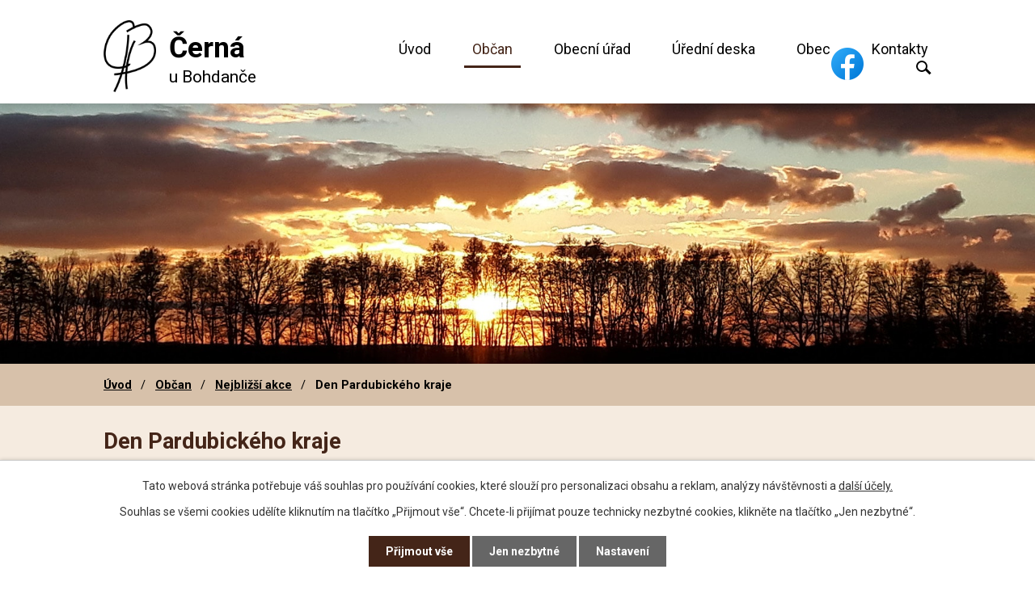

--- FILE ---
content_type: text/html; charset=utf-8
request_url: https://www.cerna-u-bohdance.cz/aktualne/den-pardubickeho-kraje
body_size: 10087
content:
<!DOCTYPE html>
<html lang="cs" data-lang-system="cs">
	<head>



		<!--[if IE]><meta http-equiv="X-UA-Compatible" content="IE=EDGE"><![endif]-->
			<meta name="viewport" content="width=device-width, initial-scale=1, user-scalable=yes">
			<meta http-equiv="content-type" content="text/html; charset=utf-8" />
			<meta name="robots" content="index,follow" />
			<meta name="author" content="Antee s.r.o." />
			<meta name="description" content="Pernštýnské náměstí ožije Dnem Pardubického kraje
Den Pardubického kraje patří již několik let mezi stálice kulturního programu v Pardubicích. V letošním roce se krajská prezentační akce uskuteční v pátek 9. června od 13 do 21 hodin, a to na Pernštýnském a Komenského náměstí v centru krajského města. Vystoupí Mňága a Žďorp, Jakub Smolík, Maxicí nebo pardubická kapela enDee. Návštěvníci ochutnají regionální potraviny, seznámí se s prací složek integrovaného záchranného systému nebo krajských středních škol. Součástí programu bude také dobročinný jarmark sociálních služeb, prohlídky krajského úřadu nebo slavnostní nástup Armády České republiky.
„Stejně jako v předchozích letech jsme připravili kulturní program opravdu pro všechny generace návštěvníků. Ty nejmenší bude určitě zajímat technika a práce složek integrovaného záchranného systému a Armády České republiky nebo hudební vystoupení kapely Maxící. Dále návštěvníci ochutnají oceněné regionální potraviny, seznámí se s prací našich středních škol, budou si moci zakoupit výrobky chráněných dílen sociálních služeb nebo zdarma navštívit expozici &quot;Kdy jste je viděli naposledy&quot; na Zámku Pardubice,“ uvedl hejtman Martin Netolický. „Samozřejmostí je také hudební program na Pernštýnském náměstí, kde kromě Maxíků vystoupí studenti naší Konzervatoře Pardubice, kapela enDee, Jakub Smolík a ve 20 hodin Mňága a Žďorp. Vstup na akci je po celé odpoledne samozřejmě zdarma,“ doplnil hejtman.
Program: 

13:00 Banda di feste
13:00 - 18:00 Zámek Pardubice - vstup zdarma do expozice &quot;Kdy jste je viděli naposledy&quot;
14:15 Slavnostní nástup Armády České republiky
15:30 Maxíci
17:00 enDee
18:00 Slavnostní vyhlášení Regionální potraviny
18:30 Jakub Smolík
20:00 Mňága a Žďorp

Na co se dále můžete těšit:

Prohlídky krajského úřadu pro veřejnost
Ukázky práce a techniky hasičů, policie, záchranné služby
Střední školy Pardubického kraje
Univerzita Pardubice
Autogramiáda známých sportovců a osobností
Regionální výrobci potravin
" />
			<meta name="keywords" content="Černá u Bohdanče" />
			<meta name="viewport" content="width=device-width, initial-scale=1, user-scalable=yes" />
<title>Den Pardubického kraje | Obec Černá u Bohdanče</title>

		<link rel="stylesheet" type="text/css" href="https://cdn.antee.cz/jqueryui/1.8.20/css/smoothness/jquery-ui-1.8.20.custom.css?v=2" integrity="sha384-969tZdZyQm28oZBJc3HnOkX55bRgehf7P93uV7yHLjvpg/EMn7cdRjNDiJ3kYzs4" crossorigin="anonymous" />
		<link rel="stylesheet" type="text/css" href="/style.php?nid=SVFDSUU=&amp;ver=1768399196" />
		<link rel="stylesheet" type="text/css" href="/css/libs.css?ver=1768399900" />
		<link rel="stylesheet" type="text/css" href="https://cdn.antee.cz/genericons/genericons/genericons.css?v=2" integrity="sha384-DVVni0eBddR2RAn0f3ykZjyh97AUIRF+05QPwYfLtPTLQu3B+ocaZm/JigaX0VKc" crossorigin="anonymous" />

		<script src="/js/jquery/jquery-3.0.0.min.js" ></script>
		<script src="/js/jquery/jquery-migrate-3.1.0.min.js" ></script>
		<script src="/js/jquery/jquery-ui.min.js" ></script>
		<script src="/js/jquery/jquery.ui.touch-punch.min.js" ></script>
		<script src="/js/libs.min.js?ver=1768399900" ></script>
		<script src="/js/ipo.min.js?ver=1768399889" ></script>
			<script src="/js/locales/cs.js?ver=1768399196" ></script>

			<script src='https://www.google.com/recaptcha/api.js?hl=cs&render=explicit' ></script>

		<link href="/rozpocty-a-financni-dokumenty?action=atom" type="application/atom+xml" rel="alternate" title="Rozpočty a finanční dokumenty">
		<link href="/uredni-deska?action=atom" type="application/atom+xml" rel="alternate" title="Úřední deska">
		<link href="/aktualne?action=atom" type="application/atom+xml" rel="alternate" title="Nejbližší akce">
		<link href="/odpadove-hospodarstvi-old?action=atom" type="application/atom+xml" rel="alternate" title="Odpadové hospodářství x">
		<link href="/oznameni-hlaseni?action=atom" type="application/atom+xml" rel="alternate" title="Oznámení a hlášení">
		<link href="/sluzby-obcanum-x?action=atom" type="application/atom+xml" rel="alternate" title="Služby občanům x">
		<link href="/odpadove-hospodarstvi?action=atom" type="application/atom+xml" rel="alternate" title="Odpadové hospodářství">
		<link href="/sluzby-obcanum?action=atom" type="application/atom+xml" rel="alternate" title="Služby občanům">
		<link href="/sport-kultura?action=atom" type="application/atom+xml" rel="alternate" title="Sport a kultura">
		<link href="/obchody-restaurace?action=atom" type="application/atom+xml" rel="alternate" title="Obchody a restaurace">
		<link href="/projekty-obce?action=atom" type="application/atom+xml" rel="alternate" title="Projekty obce">
<link rel="preload" href="https://fonts.googleapis.com/css?family=Roboto:400,500,700&amp;display=fallback&amp;subset=latin-ext" as="font">
<link href="https://fonts.googleapis.com/css?family=Roboto:400,500,700&amp;display=fallback&amp;subset=latin-ext" rel="stylesheet">
<link href="/image.php?nid=17793&amp;oid=7355441" rel="icon" type="image/png">
<link rel="shortcut icon" href="/image.php?nid=17793&amp;oid=7355441">
<script>
ipo.api.live("body", function(el){
//přesun patičky
$(el).find("#ipocopyright").insertAfter("#ipocontainer");
//přidání třídy action-button
$(el).find(".backlink").addClass("action-button");
//přesun vyhledávání do hlavičky
$(el).find(".elasticSearchForm").appendTo(".vyhledavani");
});
</script>
<script>
//funkce pro zobrazování a skrývání vyhledávání
ipo.api.live(".vyhledavani .ikona-lupa", function(el){
$(el).click(function() {
var width = $(document).width();
$(this).toggleClass("search-active");
if($(this).hasClass("search-active")) {
$(this).text('X');
$(this).attr("title","Zavřít vyhledávání");
} else {
$(this).removeClass("search-active");
$(this).attr("title","Otevřít vyhledávání");
}
$(".elasticSearchForm").animate({width: "toggle"});
});
});
</script>
<script>
//funkce na fixní hlavičku
/*ipo.api.live("body", function(el){
var header = $('.header-inner__container');
var topmenu = $('#ipotopmenuwrapper');
var WindowWidth = $(window).width();
if (WindowWidth > 1025) {
$(window).scroll(function () {
if ($(this).scrollTop() >= 0) {
header.addClass("f-header");
topmenu.addClass("f-menu");
}
if ($(this).scrollTop() == 0) {
header.removeClass("f-header");
topmenu.removeClass("f-menu");
}
});
}
});*/
</script>





<link rel="preload" href="/image.php?nid=17793&amp;oid=7355401" as="image">

	</head>

	<body id="page7203570" class="subpage7203570 subpage7203569"
			
			data-nid="17793"
			data-lid="CZ"
			data-oid="7203570"
			data-layout-pagewidth="1024"
			
			data-slideshow-timer="3"
			 data-ipo-article-id="759397" data-ipo-article-tags="2023 sport a kultura trhy"
						
				
				data-layout="responsive" data-viewport_width_responsive="1024"
			>



							<div id="snippet-cookiesConfirmation-euCookiesSnp">			<div id="cookieChoiceInfo" class="cookie-choices-info template_1">
					<p>Tato webová stránka potřebuje váš souhlas pro používání cookies, které slouží pro personalizaci obsahu a reklam, analýzy návštěvnosti a 
						<a class="cookie-button more" href="https://navody.antee.cz/cookies" target="_blank">další účely.</a>
					</p>
					<p>
						Souhlas se všemi cookies udělíte kliknutím na tlačítko „Přijmout vše“. Chcete-li přijímat pouze technicky nezbytné cookies, klikněte na tlačítko „Jen nezbytné“.
					</p>
				<div class="buttons">
					<a class="cookie-button action-button ajax" id="cookieChoiceButton" rel=”nofollow” href="/aktualne/den-pardubickeho-kraje?do=cookiesConfirmation-acceptAll">Přijmout vše</a>
					<a class="cookie-button cookie-button--settings action-button ajax" rel=”nofollow” href="/aktualne/den-pardubickeho-kraje?do=cookiesConfirmation-onlyNecessary">Jen nezbytné</a>
					<a class="cookie-button cookie-button--settings action-button ajax" rel=”nofollow” href="/aktualne/den-pardubickeho-kraje?do=cookiesConfirmation-openSettings">Nastavení</a>
				</div>
			</div>
</div>				<div id="ipocontainer">

			<div class="menu-toggler">

				<span>Menu</span>
				<span class="genericon genericon-menu"></span>
			</div>

			<span id="back-to-top">

				<i class="fa fa-angle-up"></i>
			</span>

			<div id="ipoheader">

				<div class="header-inner__container">
	<div class="row header-inner layout-container">
		<div class="logo">

			<a title="Obec Černá u Bohdanče" href="/" class="header-logo">
				<span class="logo-obce"><img src="/image.php?nid=17793&amp;oid=7355401" alt="Logo obce"></span> <!--LOGO BEZ VLAJEK-->
				<!--<span class="logo-obce"><img src="/image.php?nid=17793&oid=8867686" alt="Logo obce" /></span>-->
				<span class="nazev-obce"><span>Černá</span> <span>u Bohdanče</span></span>
			</a>
		</div>
		<div class="icon-facebook">
			<a href="https://www.facebook.com/profile.php?id=100090547164129"><img src="/image.php?nid=17793&amp;oid=9837540" alt="Logo facebook"></a>
		</div>
		<div class="vyhledavani">
			<span title="Otevřít vyhledávání" class="ikona-lupa">Ikona</span>
		</div>
	</div>
</div>



<div class="subpage-background">
	
		 
		<div class="boxImage">
			<div style="background-image:url(/image.php?oid=7355403&amp;nid=17793);"></div>
		</div>
		 
		
	
</div>			</div>

			<div id="ipotopmenuwrapper">

				<div id="ipotopmenu">
<h4 class="hiddenMenu">Horní menu</h4>
<ul class="topmenulevel1"><li class="topmenuitem1 noborder" id="ipomenu7200424"><a href="/">Úvod</a></li><li class="topmenuitem1 active" id="ipomenu7203569"><a href="/obcan">Občan</a><ul class="topmenulevel2"><li class="topmenuitem2" id="ipomenu7279917"><a href="/oznameni-hlaseni">Oznámení a hlášení</a></li><li class="topmenuitem2" id="ipomenu7617628"><a href="/sluzby-obcanum">Služby občanům</a></li><li class="topmenuitem2" id="ipomenu7617253"><a href="/odpadove-hospodarstvi">Odpadové hospodářství</a><ul class="topmenulevel3"><li class="topmenuitem3" id="ipomenu9788910"><a href="/informace-o-odpadovem-hospodarstvi-dle-60-odst-4-zakona-c-5412020-sb-o-odpadech">Informace o odpadovém hospodářství dle § 60 odst. 4, Zákona č. 541/2020 Sb., o odpadech</a></li></ul></li><li class="topmenuitem2 active" id="ipomenu7203570"><a href="/aktualne">Nejbližší akce</a></li><li class="topmenuitem2" id="ipomenu7619761"><a href="/sport-kultura">Sport a kultura</a><ul class="topmenulevel3"><li class="topmenuitem3" id="ipomenu7594231"><a href="/rezervace-sportoviste">Rezervace sportoviště</a></li></ul></li><li class="topmenuitem2" id="ipomenu7203576"><a href="/fotogalerie">Fotogalerie</a></li></ul></li><li class="topmenuitem1" id="ipomenu7200426"><a href="/obecni-urad">Obecní úřad</a><ul class="topmenulevel2"><li class="topmenuitem2" id="ipomenu7200427"><a href="/zakladni-informace">Základní informace</a></li><li class="topmenuitem2" id="ipomenu7200428"><a href="/popis-uradu">Popis úřadu</a></li><li class="topmenuitem2" id="ipomenu7200430"><a href="/vyhlasky-zakony">Obecně závazné vyhlášky a nařízení obce, Všeobecné právní předpisy</a></li><li class="topmenuitem2" id="ipomenu7200429"><a href="/poskytovani-informaci-prijem-podani">Poskytování informací, příjem podání</a></li><li class="topmenuitem2" id="ipomenu7200432"><a href="/elektronicka-podatelna">Elektronická podatelna</a></li><li class="topmenuitem2" id="ipomenu7200436"><a href="/povinne-zverejnovane-informace">Povinně zveřejňované informace</a></li><li class="topmenuitem2" id="ipomenu7200438"><a href="/verejne-zakazky">Veřejné zakázky</a></li><li class="topmenuitem2" id="ipomenu7687870"><a href="/gdpr">GDPR</a></li><li class="topmenuitem2" id="ipomenu7203578"><a href="https://cro.justice.cz" target="_blank">Registr oznámení</a></li><li class="topmenuitem2" id="ipomenu7659981"><a href="https://www.edpp.cz/povodnovy-plan/cerna-u-bohdance/" target="_blank">Povodňový plán</a></li><li class="topmenuitem2" id="ipomenu11828178"><a href="http://www.pardubickykraj.cz/informace-verejnosti-pro-objekty-se-stanovenou-zonou-havarijniho-planovani/99648/zona-semtinzone" target="_top">Informace veřejnosti pro objekty se stanovenou zónou havarijního plánování - SEMTINZONE</a></li><li class="topmenuitem2" id="ipomenu9238709"><a href="/rad-ohlasovny-pozaru">Řád ohlašovny požáru</a></li><li class="topmenuitem2" id="ipomenu9670732"><a href="/pozarni-rad-obce">Požární řád obce</a></li></ul></li><li class="topmenuitem1" id="ipomenu7200433"><a href="/uredni-deska">Úřední deska</a></li><li class="topmenuitem1" id="ipomenu7203566"><a href="/obec">Obec</a><ul class="topmenulevel2"><li class="topmenuitem2" id="ipomenu8982902"><a href="/projekty-obce">Projekty obce</a></li><li class="topmenuitem2" id="ipomenu8757332"><a href="/vedeni-obce">Vedení obce</a></li><li class="topmenuitem2" id="ipomenu8277955"><a href="/zastupitelstvo">Zastupitelstvo</a></li><li class="topmenuitem2" id="ipomenu7203575"><a href="/znak-obce">Znak obce</a></li><li class="topmenuitem2" id="ipomenu7203573"><a href="/historie-obce">Historie obce</a></li></ul></li><li class="topmenuitem1" id="ipomenu7356169"><a href="/kontakty">Kontakty</a></li></ul>
					<div class="cleartop"></div>
				</div>
			</div>
			<div id="ipomain">
				<div class="elasticSearchForm elasticSearch-container" id="elasticSearch-form-7860546" >
	<h4 class="newsheader">Vyhledat</h4>
	<div class="newsbody">
<form action="/aktualne/den-pardubickeho-kraje?do=mainSection-elasticSearchForm-7860546-form-submit" method="post" id="frm-mainSection-elasticSearchForm-7860546-form">
<label hidden="" for="frmform-q">Fulltextové vyhledávání</label><input type="text" placeholder="Vyhledat v textu" autocomplete="off" name="q" id="frmform-q" value=""> 			<input type="submit" value="Hledat" class="action-button">
			<div class="elasticSearch-autocomplete"></div>
</form>
	</div>
</div>

<script >

	app.index.requireElasticSearchAutocomplete('frmform-q', "\/vyhledat?do=autocomplete");
</script>
<div class="data-aggregator-calendar" id="data-aggregator-calendar-7280012">
	<h4 class="newsheader">Kalendář akcí</h4>
	<div class="newsbody">
<div id="snippet-mainSection-dataAggregatorCalendar-7280012-cal"><div class="blog-cal ui-datepicker-inline ui-datepicker ui-widget ui-widget-content ui-helper-clearfix ui-corner-all">
	<div class="ui-datepicker-header ui-widget-header ui-helper-clearfix ui-corner-all">
		<a class="ui-datepicker-prev ui-corner-all ajax" href="/aktualne/den-pardubickeho-kraje?mainSection-dataAggregatorCalendar-7280012-date=202512&amp;do=mainSection-dataAggregatorCalendar-7280012-reload" title="Předchozí měsíc">
			<span class="ui-icon ui-icon-circle-triangle-w">Předchozí</span>
		</a>
		<a class="ui-datepicker-next ui-corner-all ajax" href="/aktualne/den-pardubickeho-kraje?mainSection-dataAggregatorCalendar-7280012-date=202602&amp;do=mainSection-dataAggregatorCalendar-7280012-reload" title="Následující měsíc">
			<span class="ui-icon ui-icon-circle-triangle-e">Následující</span>
		</a>
		<div class="ui-datepicker-title">Leden 2026</div>
	</div>
	<table class="ui-datepicker-calendar">
		<thead>
			<tr>
				<th title="Pondělí">P</th>
				<th title="Úterý">Ú</th>
				<th title="Středa">S</th>
				<th title="Čtvrtek">Č</th>
				<th title="Pátek">P</th>
				<th title="Sobota">S</th>
				<th title="Neděle">N</th>
			</tr>

		</thead>
		<tbody>
			<tr>

				<td>

						<span class="tooltip ui-state-default ui-datepicker-other-month">29</span>
				</td>
				<td>

						<span class="tooltip ui-state-default ui-datepicker-other-month">30</span>
				</td>
				<td>

						<span class="tooltip ui-state-default ui-datepicker-other-month">31</span>
				</td>
				<td>

						<span class="tooltip ui-state-default day-off holiday" title="Nový rok">1</span>
				</td>
				<td>

						<span class="tooltip ui-state-default">2</span>
				</td>
				<td>

						<span class="tooltip ui-state-default saturday day-off">3</span>
				</td>
				<td>

						<span class="tooltip ui-state-default sunday day-off">4</span>
				</td>
			</tr>
			<tr>

				<td>

						<span class="tooltip ui-state-default">5</span>
				</td>
				<td>

						<span class="tooltip ui-state-default">6</span>
				</td>
				<td>

						<span class="tooltip ui-state-default">7</span>
				</td>
				<td>

						<span class="tooltip ui-state-default">8</span>
				</td>
				<td>

						<span class="tooltip ui-state-default">9</span>
				</td>
				<td>

						<span class="tooltip ui-state-default saturday day-off">10</span>
				</td>
				<td>

						<span class="tooltip ui-state-default sunday day-off">11</span>
				</td>
			</tr>
			<tr>

				<td>

						<span class="tooltip ui-state-default">12</span>
				</td>
				<td>

						<span class="tooltip ui-state-default">13</span>
				</td>
				<td>

						<span class="tooltip ui-state-default">14</span>
				</td>
				<td>

						<span class="tooltip ui-state-default">15</span>
				</td>
				<td>

						<span class="tooltip ui-state-default">16</span>
				</td>
				<td>

						<span class="tooltip ui-state-default saturday day-off">17</span>
				</td>
				<td>

						<span class="tooltip ui-state-default sunday day-off">18</span>
				</td>
			</tr>
			<tr>

				<td>

						<span class="tooltip ui-state-default ui-state-highlight ui-state-active">19</span>
				</td>
				<td>

					<a data-tooltip-content="#tooltip-content-calendar-20260120-7280012" class="tooltip ui-state-default" href="/oznameni-hlaseni/zapis-do-1-rocniku-zs-zivanice" title="Zápis do 1. ročníku ZŠ Živanice">20</a>
					<div class="tooltip-wrapper">
						<div id="tooltip-content-calendar-20260120-7280012">
							<div>Zápis do 1. ročníku ZŠ Živanice</div>
						</div>
					</div>
				</td>
				<td>

						<span class="tooltip ui-state-default">21</span>
				</td>
				<td>

						<span class="tooltip ui-state-default">22</span>
				</td>
				<td>

						<span class="tooltip ui-state-default">23</span>
				</td>
				<td>

						<span class="tooltip ui-state-default saturday day-off">24</span>
				</td>
				<td>

						<span class="tooltip ui-state-default sunday day-off">25</span>
				</td>
			</tr>
			<tr>

				<td>

						<span class="tooltip ui-state-default">26</span>
				</td>
				<td>

						<span class="tooltip ui-state-default">27</span>
				</td>
				<td>

						<span class="tooltip ui-state-default">28</span>
				</td>
				<td>

						<span class="tooltip ui-state-default">29</span>
				</td>
				<td>

						<span class="tooltip ui-state-default">30</span>
				</td>
				<td>

						<span class="tooltip ui-state-default saturday day-off">31</span>
				</td>
				<td>

						<span class="tooltip ui-state-default sunday day-off ui-datepicker-other-month">1</span>
				</td>
			</tr>
		</tbody>
	</table>
</div>
</div>	</div>
</div>

				<div id="ipomainframe">
					<div id="ipopage">
<div id="iponavigation">
	<h5 class="hiddenMenu">Drobečková navigace</h5>
	<p>
			<a href="/">Úvod</a> <span class="separator">&gt;</span>
			<a href="/obcan">Občan</a> <span class="separator">&gt;</span>
			<a href="/aktualne">Nejbližší akce</a> <span class="separator">&gt;</span>
			<span class="currentPage">Den Pardubického kraje</span>
	</p>

</div>
						<div class="ipopagetext">
							<div class="blog view-detail content">
								
								<h1>Den Pardubického kraje</h1>

<div id="snippet--flash"></div>
								
																	

<hr class="cleaner">


		<div class="tags table-row auto type-tags">
		<a class="box-by-content" href="/aktualne/den-pardubickeho-kraje?do=tagsRenderer-clearFilter" title="Ukázat vše">Štítky:</a>
		<ul>

			<li><a href="/aktualne/den-pardubickeho-kraje?tagsRenderer-tag=2023&amp;do=tagsRenderer-filterTag" title="Filtrovat podle 2023">2023</a></li>
			<li><a href="/aktualne/den-pardubickeho-kraje?tagsRenderer-tag=sport+a+kultura&amp;do=tagsRenderer-filterTag" title="Filtrovat podle sport a kultura">sport a kultura</a></li>
			<li><a href="/aktualne/den-pardubickeho-kraje?tagsRenderer-tag=trhy&amp;do=tagsRenderer-filterTag" title="Filtrovat podle trhy">trhy</a></li>
		</ul>
	</div>
	

<hr class="cleaner">

<div class="article">
			<div class="dates table-row auto">
			<span class="box-by-content">Datum konání:</span>
			<div class="type-datepicker">9.6.2023</div>
		</div>
			

	<div class="paragraph text clearfix">
<p><strong>Pernštýnské náměstí ožije Dnem Pardubického kraje</strong></p>
<p><strong>Den Pardubického kraje patří již několik let mezi stálice kulturního programu v Pardubicích. V letošním roce se krajská prezentační akce uskuteční v pátek 9. června od 13 do 21 hodin, a to na Pernštýnském a Komenského náměstí v centru krajského města. Vystoupí Mňága a Žďorp, Jakub Smolík, Maxicí nebo pardubická kapela enDee. Návštěvníci ochutnají regionální potraviny, seznámí se s prací složek integrovaného záchranného systému nebo krajských středních škol. Součástí programu bude také dobročinný jarmark sociálních služeb, prohlídky krajského úřadu nebo slavnostní nástup Armády České republiky.</strong></p>
<p><em>„Stejně jako v předchozích letech jsme připravili kulturní program opravdu pro všechny generace návštěvníků. Ty nejmenší bude určitě zajímat technika a práce složek integrovaného záchranného systému a Armády České republiky nebo hudební vystoupení kapely Maxící. Dále návštěvníci ochutnají oceněné regionální potraviny, seznámí se s prací našich středních škol, budou si moci zakoupit výrobky chráněných dílen sociálních služeb nebo zdarma navštívit expozici "Kdy jste je viděli naposledy" na Zámku Pardubice,“</em> uvedl hejtman Martin Netolický. „Samozřejmostí je také hudební program na Pernštýnském náměstí, kde kromě Maxíků vystoupí studenti naší Konzervatoře Pardubice, kapela enDee, Jakub Smolík a ve 20 hodin Mňága a Žďorp. Vstup na akci je po celé odpoledne samozřejmě zdarma,“ doplnil hejtman.</p>
<p><strong>Program: </strong></p>
<ul>
<li>13:00 Banda di feste</li>
<li>13:00 - 18:00 Zámek Pardubice - vstup zdarma do expozice "Kdy jste je viděli naposledy"</li>
<li>14:15 Slavnostní nástup Armády České republiky</li>
<li>15:30 Maxíci</li>
<li>17:00 enDee</li>
<li>18:00 Slavnostní vyhlášení Regionální potraviny</li>
<li>18:30 Jakub Smolík</li>
<li>20:00 Mňága a Žďorp</li>
</ul>
<p><strong>Na co se dále můžete těšit:</strong></p>
<ul>
<li>Prohlídky krajského úřadu pro veřejnost</li>
<li>Ukázky práce a techniky hasičů, policie, záchranné služby</li>
<li>Střední školy Pardubického kraje</li>
<li>Univerzita Pardubice</li>
<li>Autogramiáda známých sportovců a osobností</li>
<li>Regionální výrobci potravin</li>
</ul>	</div>
		
<div id="snippet--images"><div class="images clearfix">

																				<div class="image-wrapper" data-img="9982051" style="margin: 22.00px; padding: 6px;">
				<div class="image-inner-wrapper with-description">
			<div class="image-thumbnail" style="width: 200px; height: 200px;">
				<a class="image-detail" href="/image.php?nid=17793&amp;oid=9982051&amp;width=480" data-srcset="/image.php?nid=17793&amp;oid=9982051&amp;width=480 1600w, /image.php?nid=17793&amp;oid=9982051&amp;width=480 1200w, /image.php?nid=17793&amp;oid=9982051&amp;width=480 700w, /image.php?nid=17793&amp;oid=9982051&amp;width=300 300w" data-image-width="480" data-image-height="480" data-caption="Plakát Den Pardubického kraje" target="_blank">
<img alt="Plakát Den Pardubického kraje" style="margin: 0px -0px;" loading="lazy" width="200" height="200" data-src="/image.php?nid=17793&amp;oid=9982051&amp;width=200&amp;height=200">
</a>
			</div>
									<div class="image-description" title="Plakát Den Pardubického kraje" style="width: 200px;">
					Plakát Den Pardubického kraje
			</div>
						</div>
	</div>
		<hr class="cleaner">
</div>
</div>


<div id="snippet--uploader"></div>			<div class="article-footer">
													<div class="published"><span>Publikováno:</span> 12. 5. 2023 14:22</div>

						<div class="author table-row auto">
				<div class="box-by-content author-label">Autor:</div>
				<div class="box-by-content type-shorttext">Pardubický kraj</div>
			</div>
					</div>
	
</div>

<hr class="cleaner">
<div class="content-paginator clearfix">
	<span class="linkprev">
		<a href="/aktualne/cyklus-komentovanych-vychazek-a-besed-o-prirodnim-bohatstvi-bohdanecska">

			<span class="linkprev-chevron">
				<i class="fa fa-angle-left"></i>
			</span>
			<span class="linkprev-text">
				<span class="linkprev-title">Cyklus…</span>
				<span class="linkprev-date">Publikováno: 17. 5. 2023 8:33</span>
			</span>
		</a>
	</span>
	<span class="linkback">
		<a href='/aktualne'>
			<span class="linkback-chevron">
				<i class="fa fa-undo"></i>
			</span>
			<span class="linkback-text">
				<span>Zpět na přehled</span>
			</span>
		</a>
	</span>
	<span class="linknext">
		<a href="/aktualne/prodej-chovnych-kuric-a-rozkrmenych-krut-drubez-novak-hb">

			<span class="linknext-chevron">
				<i class="fa fa-angle-right"></i>
			</span>
			<span class="linknext-text">
				<span class="linknext-title">Prodej chovných…</span>
				<span class="linknext-date">Publikováno: 2. 5. 2023 16:22</span>
			</span>
		</a>
	</span>
</div>

		
															</div>
						</div>
					</div>


					

					

					<div class="hrclear"></div>
					<div id="ipocopyright">
<div class="copyright">
	<div class="row copyright__inner flex-container layout-container">
	<div class="copy-adresa__hodiny">
		<h3>Adresa obecního úřadu</h3>
		<p>
			Obec Černá u Bohdanče<br>
			Černá u Bohdanče 156<br>
			533 41
		</p>
		<h3>Úřední hodiny</h3>
		<p><span>Pondělí</span> 14:30 - 17:30<br>
			Út - Pa:  v termínu po telefonické domluvě</p>
	</div>
	<div class="copy-kontakt__odber">
		<h3>Kontakty</h3>
		<p><a href="tel:+420606660239">+420 606 660 239</a></p>
		<p><a href="tel:+420724186764">+420 724 186 764</a></p>
		<p><a href="mailto:obec@cerna-u-bohdance.cz">obec@cerna-u-bohdance.cz</a></p>
		<p><a href="https://www.facebook.com/profile.php?id=100090547164129"><img src="/image.php?nid=17793&amp;oid=9837724" alt="Logo facebook"></a></p>
		<h3>Odběr novinek</h3>
		<p><a href="/aktualne?action=addSubscriber">Objednejte si bezplatné zasílání novinek &gt;&gt;</a></p>
	</div>
	<div class="copy-mapa">
		<a href="https://mapy.cz/s/racetojocu" target="_blank" rel="noopener noreferrer">
			<span class="mapa-image"><img src="/image.php?nid=17793&amp;oid=7355400" alt="Mapa"></span>
			<span class="mapa-title"><span>Zobrazit obec </span>na mapě</span>
		</a>
	</div>
</div>
<div class="row antee">
	© 2026 Obec Černá u Bohdanče, <a href="mailto:obec@cerna-u-bohdance.cz">Kontaktovat webmastera</a>, <span id="links"><a href="/prohlaseni-o-pristupnosti">Prohlášení o přístupnosti</a>, <a href="/mapa-stranek">Mapa stránek</a></span><br>ANTEE s.r.o. - <a href="https://www.antee.cz" rel="nofollow">Tvorba webových stránek</a>, Redakční systém IPO
</div>
</div>
					</div>
					<div id="ipostatistics">
<script >
	var _paq = _paq || [];
	_paq.push(['disableCookies']);
	_paq.push(['trackPageView']);
	_paq.push(['enableLinkTracking']);
	(function() {
		var u="https://matomo.antee.cz/";
		_paq.push(['setTrackerUrl', u+'piwik.php']);
		_paq.push(['setSiteId', 4424]);
		var d=document, g=d.createElement('script'), s=d.getElementsByTagName('script')[0];
		g.defer=true; g.async=true; g.src=u+'piwik.js'; s.parentNode.insertBefore(g,s);
	})();
</script>
<script >
	$(document).ready(function() {
		$('a[href^="mailto"]').on("click", function(){
			_paq.push(['setCustomVariable', 1, 'Click mailto','Email='+this.href.replace(/^mailto:/i,'') + ' /Page = ' +  location.href,'page']);
			_paq.push(['trackGoal', 8]);
			_paq.push(['trackPageView']);
		});

		$('a[href^="tel"]').on("click", function(){
			_paq.push(['setCustomVariable', 1, 'Click telefon','Telefon='+this.href.replace(/^tel:/i,'') + ' /Page = ' +  location.href,'page']);
			_paq.push(['trackPageView']);
		});
	});
</script>
					</div>

					<div id="ipofooter">
						
					</div>
				</div>
			</div>
		</div>
	</body>
</html>
